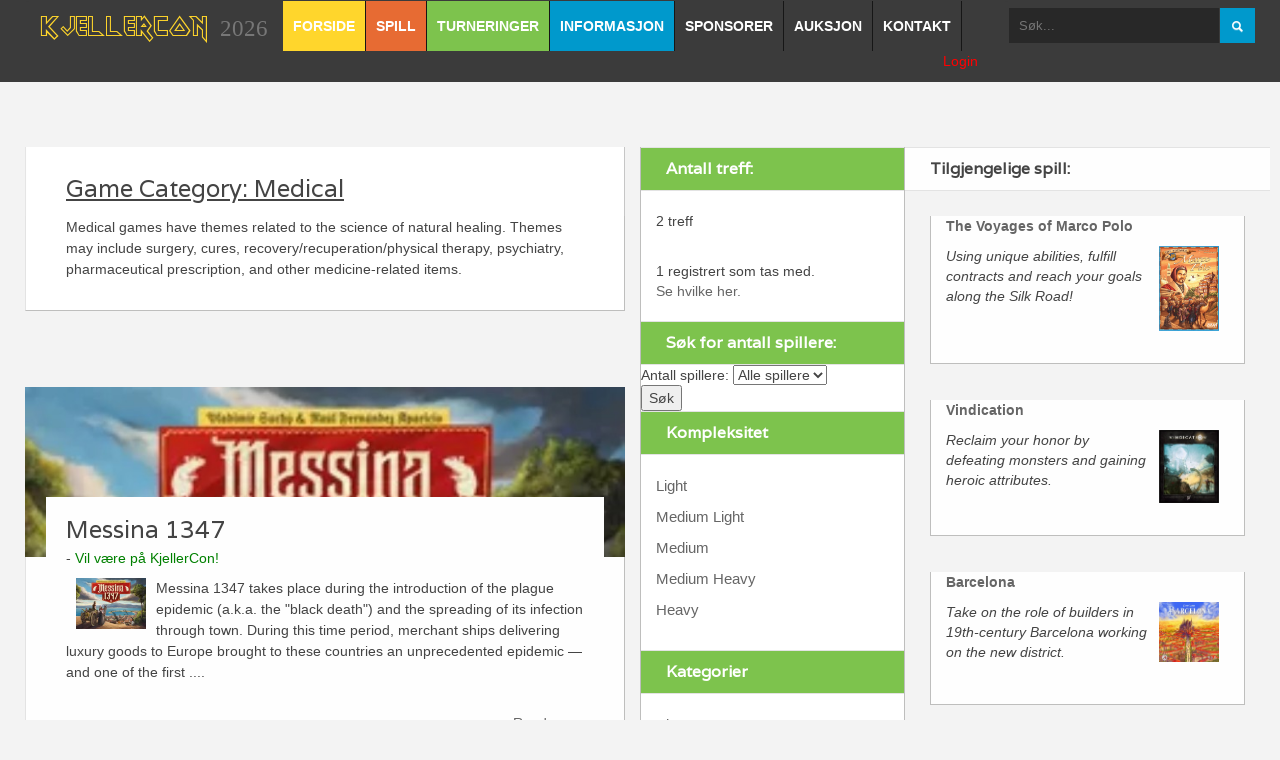

--- FILE ---
content_type: text/html; charset=UTF-8
request_url: http://www.kjellercon.no/index.php?&site=games&view=searchcat&categoryid=34
body_size: 5382
content:
<!DOCTYPE html>
<html lang='en'>
  <head>
<meta http-equiv='content-type' content='text/html; charset=iso-8859-1' />
    <meta http-equiv='X-UA-Compatible' content='IE=edge'>
    <meta name='viewport' content='width=device-width, initial-scale=1'>
    <title>KjellerCon2026</title>

    <!-- Bootstrap -->
    <link href='css/bootstrap.min.css' rel='stylesheet'>

    <!-- for fontawesome icon css file -->
    <link href='css/font-awesome.min.css' rel='stylesheet'>

    <!-- for content animate css file -->
    <link rel='stylesheet' href='css/animate.css'> 
    <link href='http://fonts.googleapis.com/css?family=Varela' rel='stylesheet' type='text/css'>
    <!-- main site css file -->
    <link href='structure.css' rel='stylesheet'>
<link rel='stylesheet' href='https://ajax.googleapis.com/ajax/libs/jqueryui/1.11.4/themes/smoothness/jquery-ui.css'>
<link rel='shortcut icon' href='./favicon.ico'>
	
	<link rel='stylesheet' href='../reg/assets/form-validation.css'>
	<link rel='stylesheet' href='http://maxcdn.bootstrapcdn.com/font-awesome/4.2.0/css/font-awesome.min.css'>
	
<script src='https://ajax.googleapis.com/ajax/libs/jquery/1.11.3/jquery.min.js'></script>
<script src='https://ajax.googleapis.com/ajax/libs/jqueryui/1.11.4/jquery-ui.min.js'></script>
  
  <script>
  $(document).ready(function() {
    $('#datepicker').datepicker();
  });
  </script>

 

    <!-- HTML5 shim and Respond.js for IE8 support of HTML5 elements and media queries -->
    <!-- WARNING: Respond.js doesn't work if you view the page via file:// -->
    <!--[if lt IE 9]>
      <script src='https://oss.maxcdn.com/html5shiv/3.7.2/html5shiv.min.js'></script>
      <script src='https://oss.maxcdn.com/respond/1.4.2/respond.min.js'></script>
    <![endif]-->
	</head><body onload="document.login.txtUserName.focus(); display_ct();">
    <div id='preloader'>
      <div id='status'>&nbsp;</div>
    </div>
  <a class='scrollToTop' href='#'><i class='fa fa-angle-up'></i></a>
    <!-- ==================start header=============== -->
    <header id='header'>
      <div class='container'>
         <!-- Static navbar -->
      <nav class='navbar navbar-default' role='navigation'>
        <div class='container-fluid'>
          <div class='navbar-header'>
            <button type='button' class='navbar-toggle collapsed' data-toggle='collapse' data-target='#navbar' aria-expanded='false' aria-controls='navbar'>
              <span class='sr-only'>Toggle navigation</span>
              <span class='icon-bar'></span>
              <span class='icon-bar'></span>
              <span class='icon-bar'></span>
            </button>
            <a class='navbar-brand' href='index.php'><span>KjellerCon</span> 2026</a>
          </div>
          <div id='navbar' class='navbar-collapse collapse'>
            <ul class='nav navbar-nav custom_nav'>
              <li class=''><a href='index.php'>FORSIDE</a></li><li class='dropdown'>
				<a href='index.php?&site=games&view=list' class='dropdown-toggle' data-toggle='dropdown' role='button' aria-expanded='false'>SPILL</a>
				<ul class='dropdown-menu' role='menu'>
                  <li><a href='index.php?&site=games&view=list'>Alle spill</a></li>
                  <li><a href='index.php?&site=games&view=not'>Spill som enda ikke er med</a></li>
                  <li><a href='index.php?&site=games&view=borrow'>Spill som er med</a></li>
                </ul><li class=''><a href='index.php?&site=turnering'>Turneringer</a></li><li class=''><a href='index.php?&site=information'>Informasjon</a></li>
				<li><a href='index.php?&site=sponsor'>Sponsorer</a></li>
			  <li class='dropdown'>
				<a href='index.php?&site=auksjon&view=list' class='dropdown-toggle' data-toggle='dropdown' role='button' aria-expanded='false'>Auksjon</a>
				<ul class='dropdown-menu' role='menu'>
                  <li><a href='index.php?&site=auksjon&view=list'>List spill</a></li>
				  <li><a href='index.php?&site=auksjon&view=list_egne'>Dine bud</a></li>
				  <li><a href='index.php?&site=auksjon&view=legg_til'>Legg til spill</a></li>
				  <li><a href='index.php?&site=auksjon&view=egne_spill'>Dine auksjoner</a></li>
                </ul>
			  <li><a href='index.php?&site=contact'>Kontakt</a></li>
			  </ul><p align='right'><a href='index.php?&site=login'><font color='red'>Login</font></a></p>			
          </div><!--/.nav-collapse -->
        </div><!--/.container-fluid -->
      </nav><form id='searchForm' name='searchForm' method='post' onSubmit='return validForm(this)' action='index.php?&site=games&view=list'>
        <input type='text' name='search' placeholder='S&oslash;k...'>
        <input type='submit' value=''>
      </form>
      </div>
    </header><section id='contentbody'>
      <div class='container'>
        <div class='row'>
        <!-- start left bar content -->
          <div class=' col-sm-12 col-md-6 col-lg-6'>
		<div class='row'>
              <div class='leftbar_content'><div class='single_stuff'>
                  <div class='single_stuff_img'>
                    <a href='single_page.html'><img src='./img/stuff_img0.jpg' alt='img'></a>
                  </div>
                  <div class='single_stuff_article'>
				  <div class='single_sarticle_inner'>
                        <div class='stuff_article_inner'>
                          <h2><u>Game Category: Medical</u></h2>
                          <p>Medical games have themes related to the science of natural healing. Themes may include surgery, cures, recovery/recuperation/physical therapy, psychiatry, pharmaceutical prescription, and other medicine-related items.</p>
                        </div>
                      </div>
                  </div>
                </div>
              </div>
		</div><br><div class='row'><br>
              <div class='leftbar_content'>
                <div class='single_stuff wow fadeInDown'>
				  <div class='single_stuff_img'>
                    <img src='./img/games//cropped/cover_messina.jpg' alt='img'>
					</div>
                  <div class='single_stuff_article'>
				  <div class='single_sarticle_inner'>
                        <div class='stuff_article_inner'>
						<h2><a href='index.php?&site=games&view=info&gameid=485'>Messina 1347</a></h2>- <font color='green'>Vil være på KjellerCon!</font><p><img src='./img/games/cover_messina.jpg' alt='img' align='left' hspace='10' width='70'>Messina 1347 takes place during the introduction of the plague epidemic (a.k.a. the "black death") and the spreading of its infection through town. During this time period, merchant ships delivering luxury goods to Europe brought to these countries an unprecedented epidemic — and one of the first .... <a href='index.php?&site=games&view=info&gameid=485'></p><p align='right'>Read more</a></p>
						  
                        </div>
                      </div>
                  </div>
                </div>
              </div>
            </div><br><div class='row'><br>
              <div class='leftbar_content'>
                <div class='single_stuff wow fadeInDown'>
				  <div class='single_stuff_img'>
                    <img src='./img/games//cropped/cover_pandemic.jpg' alt='img'>
					</div>
                  <div class='single_stuff_article'>
				  <div class='single_sarticle_inner'>
                        <div class='stuff_article_inner'>
						<h2><a href='index.php?&site=games&view=info&gameid=32'>Pandemic</a></h2><p><img src='./img/games/cover_pandemic.jpg' alt='img' align='left' hspace='10' width='70'>In Pandemic, several virulent diseases have broken out simultaneously all over the world! The players are disease-fighting specialists whose mission is to treat disease hotspots while researching cures for each of four plagues before they get out of hand.<br />
<br />
The game board depicts several major popu.... <a href='index.php?&site=games&view=info&gameid=32'></p><p align='right'>Read more</a></p>
						  
                        </div>
                      </div>
                  </div>
                </div>
              </div>
            </div></div>
          <!-- End left bar content -->
          <!-- start middle bar content -->
          <div class='col-sm-6 col-md-2 col-lg-2'>
           <div class='row'>
              <div class='middlebar_content'>
			  <div class='popular_categori  wow fadeInUp'>
                <h2 class='limeblue_bg'>Antall treff:</h2>
                <ul class='poplr_catgnva'><li>2 treff</li><br>1 registrert som tas med.<br><a href='index.php?&site=games&view=borrow'>Se hvilke her.</a>
                  </ul>  
              </div>
			  <div class='popular_categori  wow fadeInUp'>
                <h2 class='limeblue_bg'>Søk for antall spillere:</h2>
                <form name='players' method='post' onSubmit='return validForm(this)' action='./games/players.php'>Antall spillere:  <select name='number_of_players'><option value='0'>Alle spillere</option><option value='1'>1</option><option value='2'>2</option><option value='3'>3</option><option value='4'>4</option><option value='5'>5</option><option value='6'>6</option><option value='7'>7</option><option value='8'>8</option><option value='9'>9</option><option value='10'>10</option></select><br>
						<input type='submit' value='Søk'></form>   
              </div><div class='popular_categori  wow fadeInUp'>
                <h2 class='limeblue_bg'>Kompleksitet</h2>
                <ul class='poplr_catgnva'><li><a href='index.php?&site=games&view=searchcom&complexid=1'>Light</a></li><li><a href='index.php?&site=games&view=searchcom&complexid=2'>Medium Light</a></li><li><a href='index.php?&site=games&view=searchcom&complexid=3'>Medium</a></li><li><a href='index.php?&site=games&view=searchcom&complexid=4'>Medium Heavy</a></li><li><a href='index.php?&site=games&view=searchcom&complexid=5'>Heavy</a></li>
                  </ul>  
              </div>
              
              <div class='popular_categori  wow fadeInUp'>
                <h2 class='limeblue_bg'>Kategorier</h2>
                <ul class='poplr_catgnva'><li><a href='index.php?&site=games&view=searchcat&categoryid=31'>Abstract Strategy</a></li><li><a href='index.php?&site=games&view=searchcat&categoryid=53'>Action/Dexterity</a></li><li><a href='index.php?&site=games&view=searchcat&categoryid=6'>Adventure</a></li><li><a href='index.php?&site=games&view=searchcat&categoryid=65'>Age of Reason</a></li><li><a href='index.php?&site=games&view=searchcat&categoryid=52'>American West</a></li><li><a href='index.php?&site=games&view=searchcat&categoryid=13'>Ancient</a></li><li><a href='index.php?&site=games&view=searchcat&categoryid=38'>Animals</a></li><li><a href='index.php?&site=games&view=searchcat&categoryid=10'>Arabian</a></li><li><a href='index.php?&site=games&view=searchcat&categoryid=67'>Aviation / Flight</a></li><li><a href='index.php?&site=games&view=searchcat&categoryid=33'>Bluffing</a></li><li><a href='index.php?&site=games&view=searchcat&categoryid=1'>Card Game</a></li><li><a href='index.php?&site=games&view=searchcat&categoryid=54'>Childrens Games</a></li><li><a href='index.php?&site=games&view=searchcat&categoryid=3'>City Building</a></li><li><a href='index.php?&site=games&view=searchcat&categoryid=2'>Civilization</a></li><li><a href='index.php?&site=games&view=searchcat&categoryid=7'>Deduction</a></li><li><a href='index.php?&site=games&view=searchcat&categoryid=16'>Dice</a></li><li><a href='index.php?&site=games&view=searchcat&categoryid=4'>Economic</a></li><li><a href='index.php?&site=games&view=searchcat&categoryid=62'>Educational</a></li><li><a href='index.php?&site=games&view=searchcat&categoryid=35'>Electronic</a></li><li><a href='index.php?&site=games&view=searchcat&categoryid=57'>Environmental</a></li><li><a href='index.php?&site=games&view=searchcat&categoryid=36'>Exploration</a></li><li><a href='index.php?&site=games&view=searchcat&categoryid=5'>Fantasy</a></li><li><a href='index.php?&site=games&view=searchcat&categoryid=21'>Farming</a></li><li><a href='index.php?&site=games&view=searchcat&categoryid=17'>Fighting</a></li><li><a href='index.php?&site=games&view=searchcat&categoryid=47'>Horror</a></li><li><a href='index.php?&site=games&view=searchcat&categoryid=28'>Humor</a></li><li><a href='index.php?&site=games&view=searchcat&categoryid=42'>Industry/Manufacturing</a></li><li><a href='index.php?&site=games&view=searchcat&categoryid=30'>Mafia</a></li><li><a href='index.php?&site=games&view=searchcat&categoryid=63'>Mature / Adult</a></li><li><a href='index.php?&site=games&view=searchcat&categoryid=58'>Maze</a></li><li><a href='index.php?&site=games&view=searchcat&categoryid=34'>Medical</a></li><li><a href='index.php?&site=games&view=searchcat&categoryid=8'>Medieval</a></li><li><a href='index.php?&site=games&view=searchcat&categoryid=61'>Memory</a></li><li><a href='index.php?&site=games&view=searchcat&categoryid=40'>Miniatures</a></li><li><a href='index.php?&site=games&view=searchcat&categoryid=64'>Modern Warfare</a></li><li><a href='index.php?&site=games&view=searchcat&categoryid=60'>Movies / TV / Radio theme</a></li><li><a href='index.php?&site=games&view=searchcat&categoryid=66'>Murder/Mystery</a></li><li><a href='index.php?&site=games&view=searchcat&categoryid=9'>Mythology</a></li><li><a href='index.php?&site=games&view=searchcat&categoryid=46'>Nautical</a></li><li><a href='index.php?&site=games&view=searchcat&categoryid=22'>Negotiation</a></li><li><a href='index.php?&site=games&view=searchcat&categoryid=14'>Novel-based</a></li><li><a href='index.php?&site=games&view=searchcat&categoryid=56'>Number</a></li><li><a href='index.php?&site=games&view=searchcat&categoryid=29'>Party Game</a></li><li><a href='index.php?&site=games&view=searchcat&categoryid=55'>Pirates</a></li><li><a href='index.php?&site=games&view=searchcat&categoryid=11'>Political</a></li><li><a href='index.php?&site=games&view=searchcat&categoryid=39'>Prehistoric</a></li><li><a href='index.php?&site=games&view=searchcat&categoryid=23'>Puzzle</a></li><li><a href='index.php?&site=games&view=searchcat&categoryid=43'>Racing</a></li><li><a href='index.php?&site=games&view=searchcat&categoryid=24'>Real-time</a></li><li><a href='index.php?&site=games&view=searchcat&categoryid=15'>Religious</a></li><li><a href='index.php?&site=games&view=searchcat&categoryid=12'>Renaissance</a></li><li><a href='index.php?&site=games&view=searchcat&categoryid=49'>Science Fiction</a></li><li><a href='index.php?&site=games&view=searchcat&categoryid=50'>Space Exploration</a></li><li><a href='index.php?&site=games&view=searchcat&categoryid=44'>Spies/Secret Agents</a></li><li><a href='index.php?&site=games&view=searchcat&categoryid=51'>Sports</a></li><li><a href='index.php?&site=games&view=searchcat&categoryid=18'>Territory Building</a></li><li><a href='index.php?&site=games&view=searchcat&categoryid=19'>Trains</a></li><li><a href='index.php?&site=games&view=searchcat&categoryid=41'>Transportation</a></li><li><a href='index.php?&site=games&view=searchcat&categoryid=20'>Travel</a></li><li><a href='index.php?&site=games&view=searchcat&categoryid=59'>Video Game Theme</a></li><li><a href='index.php?&site=games&view=searchcat&categoryid=25'>Wargame</a></li><li><a href='index.php?&site=games&view=searchcat&categoryid=45'>Word game</a></li><li><a href='index.php?&site=games&view=searchcat&categoryid=48'>Zombies</a></li>
                  </ul>  
              </div>
			  <h2 class='yellow_bg'>Mekanismer</h2>
              <div class='middlebar_content_inner wow fadeInUp'>
                <ul class='middlebar_nav'><li><a href='index.php?&site=games&view=searchmech&mechid=42'>Acting</a></li><li><a href='index.php?&site=games&view=searchmech&mechid=31'>Action Point Allowance System</a></li><li><a href='index.php?&site=games&view=searchmech&mechid=39'>Action/Movement Programming</a></li><li><a href='index.php?&site=games&view=searchmech&mechid=7'>Area Control / Area Influence</a></li><li><a href='index.php?&site=games&view=searchmech&mechid=16'>Area Enclosure</a></li><li><a href='index.php?&site=games&view=searchmech&mechid=21'>Area Movement</a></li><li><a href='index.php?&site=games&view=searchmech&mechid=8'>Auction/Bidding</a></li><li><a href='index.php?&site=games&view=searchmech&mechid=22'>Betting/Wagering</a></li><li><a href='index.php?&site=games&view=searchmech&mechid=43'>Campaign/Battle Card Driven</a></li><li><a href='index.php?&site=games&view=searchmech&mechid=13'>Card Drafting</a></li><li><a href='index.php?&site=games&view=searchmech&mechid=2'>Co-operative Play</a></li><li><a href='index.php?&site=games&view=searchmech&mechid=45'>Commodity Speculation</a></li><li><a href='index.php?&site=games&view=searchmech&mechid=57'>Communication Limits</a></li><li><a href='index.php?&site=games&view=searchmech&mechid=65'>Cube Tower</a></li><li><a href='index.php?&site=games&view=searchmech&mechid=12'>Deck / Pool Building</a></li><li><a href='index.php?&site=games&view=searchmech&mechid=14'>Dice Rolling</a></li><li><a href='index.php?&site=games&view=searchmech&mechid=33'>Grid Movement</a></li><li><a href='index.php?&site=games&view=searchmech&mechid=3'>Hand Management</a></li><li><a href='index.php?&site=games&view=searchmech&mechid=51'>Hidden Traitor</a></li><li><a href='index.php?&site=games&view=searchmech&mechid=52'>I Cut, You Choose</a></li><li><a href='index.php?&site=games&view=searchmech&mechid=54'>Ladder Climbing</a></li><li><a href='index.php?&site=games&view=searchmech&mechid=50'>Line Drawing</a></li><li><a href='index.php?&site=games&view=searchmech&mechid=60'>Mancala</a></li><li><a href='index.php?&site=games&view=searchmech&mechid=61'>Melding and Splaying</a></li><li><a href='index.php?&site=games&view=searchmech&mechid=36'>Memory</a></li><li><a href='index.php?&site=games&view=searchmech&mechid=9'>Modular Board</a></li><li><a href='index.php?&site=games&view=searchmech&mechid=64'>Open Drafting</a></li><li><a href='index.php?&site=games&view=searchmech&mechid=47'>Paper-and-Pencil</a></li><li><a href='index.php?&site=games&view=searchmech&mechid=4'>Partnerships</a></li><li><a href='index.php?&site=games&view=searchmech&mechid=34'>Pattern Building</a></li><li><a href='index.php?&site=games&view=searchmech&mechid=35'>Pattern Recognition</a></li><li><a href='index.php?&site=games&view=searchmech&mechid=40'>Pick-up and Deliver</a></li><li><a href='index.php?&site=games&view=searchmech&mechid=5'>Player Elimination</a></li><li><a href='index.php?&site=games&view=searchmech&mechid=32'>Point to Point Movement</a></li><li><a href='index.php?&site=games&view=searchmech&mechid=38'>Push Your Luck</a></li><li><a href='index.php?&site=games&view=searchmech&mechid=62'>Race</a></li><li><a href='index.php?&site=games&view=searchmech&mechid=30'>Role Playing</a></li><li><a href='index.php?&site=games&view=searchmech&mechid=37'>Roll/Spin and move</a></li><li><a href='index.php?&site=games&view=searchmech&mechid=48'>Rondel</a></li><li><a href='index.php?&site=games&view=searchmech&mechid=17'>Route/Network Building</a></li><li><a href='index.php?&site=games&view=searchmech&mechid=58'>Score-and-Reset Game</a></li><li><a href='index.php?&site=games&view=searchmech&mechid=46'>Secret Unit Deployment</a></li><li><a href='index.php?&site=games&view=searchmech&mechid=10'>Set Collection</a></li><li><a href='index.php?&site=games&view=searchmech&mechid=41'>Simulation</a></li><li><a href='index.php?&site=games&view=searchmech&mechid=11'>Simultaneous Action Selection</a></li><li><a href='index.php?&site=games&view=searchmech&mechid=15'>Stock Holding</a></li><li><a href='index.php?&site=games&view=searchmech&mechid=24'>Storytelling</a></li><li><a href='index.php?&site=games&view=searchmech&mechid=26'>Take That</a></li><li><a href='index.php?&site=games&view=searchmech&mechid=56'>Targeted Clues</a></li><li><a href='index.php?&site=games&view=searchmech&mechid=55'>Team-Based Game</a></li><li><a href='index.php?&site=games&view=searchmech&mechid=53'>Tech Trees / Tech Tracks</a></li><li><a href='index.php?&site=games&view=searchmech&mechid=27'>Tile Placement</a></li><li><a href='index.php?&site=games&view=searchmech&mechid=44'>Time Track</a></li><li><a href='index.php?&site=games&view=searchmech&mechid=18'>Trading</a></li><li><a href='index.php?&site=games&view=searchmech&mechid=59'>Traitor Game</a></li><li><a href='index.php?&site=games&view=searchmech&mechid=23'>Trick-taking</a></li><li><a href='index.php?&site=games&view=searchmech&mechid=63'>Tug of War</a></li><li><a href='index.php?&site=games&view=searchmech&mechid=28'>Variable Phase Order</a></li><li><a href='index.php?&site=games&view=searchmech&mechid=6'>Variable Player Powers</a></li><li><a href='index.php?&site=games&view=searchmech&mechid=25'>Voting</a></li><li><a href='index.php?&site=games&view=searchmech&mechid=1'>Worker Placement</a></li></ul>
              </div>      
            </div>
           </div>
          </div>
          <!-- End middle bar content --> <div class='col-sm-6 col-md-4 col-lg-4'>
            <div class='row'>
              <div class='rightbar_content'>
              <!-- start featured post -->
                <div class='single_blog_sidebar wow fadeInUp'>
                <h2>Tilgjengelige spill:</h2>  
                <ul class='featured_nav'><li>
                    <a class='featured_img' href='index.php?&site=games&view=info&gameid=116'><!--<img src='img/games/marco_polo.jpg' alt='img'>--></a>
                    <div class='featured_title'>
                      <p><b><a class='' href='index.php?&site=games&view=info&gameid=116'>The Voyages of Marco Polo</a></b></p><p><img src='./img/games/cover_marco_polo.jpg' alt='img' align='right' hspace='10' width='60'><i>Using unique abilities, fulfill contracts and reach your goals along the Silk Road!</i></p><p><i></i></p></div>
                  </li><li>
                    <a class='featured_img' href='index.php?&site=games&view=info&gameid=358'><!--<img src='img/games/vindication.jpg' alt='img'>--></a>
                    <div class='featured_title'>
                      <p><b><a class='' href='index.php?&site=games&view=info&gameid=358'>Vindication</a></b></p><p><img src='./img/games/cover_vindication.jpg' alt='img' align='right' hspace='10' width='60'><i>Reclaim your honor by defeating monsters and gaining heroic attributes.</i></p><p><i></i></p></div>
                  </li><li>
                    <a class='featured_img' href='index.php?&site=games&view=info&gameid=477'><!--<img src='img/games/barcelona.jpg' alt='img'>--></a>
                    <div class='featured_title'>
                      <p><b><a class='' href='index.php?&site=games&view=info&gameid=477'>Barcelona</a></b></p><p><img src='./img/games/cover_barcelona.jpg' alt='img' align='right' hspace='10' width='60'><i>Take on the role of builders in 19th-century Barcelona working on the new district.</i></p><p><i></i></p></div>
                  </li></ul>
                </div>
                <!-- End featured post -->

                <!-- start Popular Posts -->
                <!--<div class='single_blog_sidebar wow fadeInUp'>
                <h2>Popular Posts</h2>  
                <ul class='middlebar_nav wow'>
                  <li>
                    <a href='#' class='mbar_thubnail'><img alt='img' src='img/hot_img1.jpg'></a>
                    <a href='#' class='mbar_title'>Ticket to Ride - Posts</a>
                  </li>
                   <li>
                    <a href='#' class='mbar_thubnail'><img alt='img' src='img/hot_img2.jpg'></a>
                    <a href='#' class='mbar_title'>Florenza - Posts</a>
                  </li>
                   <li>
                    <a href='#' class='mbar_thubnail'><img alt='img' src='img/hot_img1.jpg'></a>
                    <a href='#' class='mbar_title'>Ticket to Ride - Posts</a>
                  </li>
                   <li>
                    <a href='#' class='mbar_thubnail'><img alt='img' src='img/hot_img1.jpg'></a>
                    <a href='#' class='mbar_title'>Ticket to Ride - Posts</a>
                  </li>
                </ul>
                </div>
				-->
                <!-- End Popular Posts -->  
              </div>
            </div>
          </div>
        </div>
      </div>
    </section>
	<footer id='footer'>
      <div class='container'>
        <div class='row'>
          <div class='col-md-12'>
            <div class='footer_inner'>
              <p class='pull-right'>Developed By <a href='mailto:post@kjellercon.no'>Morten Pedersen</a></p>
            </div>
          </div>
        </div>
      </div>
    </footer>
    <!-- ==================End content body section=============== -->

    <!-- jQuery (necessary for Bootstrap's JavaScript plugins) -->
    <script src='https://ajax.googleapis.com/ajax/libs/jquery/1.11.1/jquery.min.js'></script>
    <!-- Include all compiled plugins (below), or include individual files as needed -->
    <script src='js/bootstrap.min.js'></script> 
    <!-- For content animatin  -->
    <script src='js/wow.min.js'></script> 
    <!-- custom js file include -->
     <script src='js/custom.js'></script>     
        
  </body>
</html>	 
    
    

--- FILE ---
content_type: text/css
request_url: http://www.kjellercon.no/structure.css
body_size: 3856
content:
/*
Template Name: ColorMag
Template URI: http://www.wpfreeware.com/colormag-free-wordpress-blogmagazine-theme/
Author: WpFreeware
Author URI: http://www.wpfreeware.com
Description: A beautiful responsive magazine style template
Version: 1.0 
License: GPL
License URI: http://www.gnu.org/licenses/gpl-2.0.html
*/

@font-face {
  font-family: 'Eddie';
  src: url('fonts/Eddie.eot?#iefix') format('embedded-opentype'), 
  url('fonts/Eddie.woff') format('woff'),
  url('fonts/Eddie.ttf')  format('truetype'),
  url('fonts/Eddie.svg#Eddie') format('svg');
  font-weight: normal;
  font-style: normal;
}

@font-face {
  font-family: 'AmazingSpiderMan';
  src: url('fonts/AmazingSpiderMan.eot?#iefix') format('embedded-opentype'),  url('fonts/AmazingSpiderMan.woff') format('woff'), url('fonts/AmazingSpiderMan.ttf')  format('truetype'), url('fonts/AmazingSpiderMan.svg#AmazingSpiderMan') format('svg');
  font-weight: normal;
  font-style: normal;
}

@font-face {
  font-family: 'AmazingSpiderManslant';
  src: url('fonts/AmazingSpiderManslant.eot?#iefix') format('embedded-opentype'),  url('fonts/AmazingSpiderManslant.woff') format('woff'),
   url('fonts/AmazingSpiderManslant.ttf')  format('truetype'),
    url('fonts/AmazingSpiderManslant.svg#AmazingSpiderManslant') format('svg');
  font-weight: normal;
  font-style: normal;
}
body{
	background-color: #e5e3df;
	color: #444;
	overflow-x:hidden; 
}
ul{
	padding: 0;
	margin: 0;
	list-style: none;
}
a{
	text-decoration: none;
	color: #666;
}
a:hover{
	color: #272727;
}
h2{
	font-family: 'Varela', sans-serif;
}
.img-center {
  display: block;
  margin-left: auto;
  margin-right: auto;  
  text-align: center;
}
.img-right{
  display: block;
  margin-left: auto;  
}
.img-left {
  display: block; 
  margin-right: auto;  
}
.yellow_bg{
	background-color: #ffd62c;
}
.yellow_btn{
	background-color: #ffd62c;
	color: #fff;

}
.yellow_btn:hover{
	background-color: #f8c907;
	color: #fff;
}
.limeblue_bg{
	background-color: #7dc34d;
}
.blue_bg{
	background-color: #09c;
}
.blue_btn{
	background-color: #09c;
	color: #fff;
}
.blue_btn:hover{
	background-color: #39c8f7;
	color: #fff;
}

#header{
	float: left;
	display: inline;
	width: 100%;
	background-color: #3b3b3b;
}
.navbar{
	margin-bottom: 0px;
	width: 80%;
	float: left;
}
.navbar-default {
  background-color: #3b3b3b;
  border-color: #3b3b3b;
}
.navbar-brand{
	 font-family: 'Eddie';
	font-size: 23px;
	-webkit-transition: all 0.5s;
	-o-transition: all 0.5s;
	transition: all 0.5s;
}
.navbar-brand>span{
	color: #ffd62c;
}
.navbar-brand:hover{
	opacity: 0.75;
}

.custom_nav li{
	border-right:1px solid #161616;
}
.custom_nav li a {
  color: #fff !important;
  font-size: 14px;
  font-weight: bold;
  padding: 15px 10px;
  text-transform: uppercase;
  -webkit-transition: all 0.5s;
  -o-transition: all 0.5s;
  transition: all 0.5s;
}
.navbar-default .navbar-nav > li > a:hover, .navbar-default .navbar-nav > li > a:focus {
  background: none repeat scroll 0 0 #ffd62c;	
  color: #333;
  outline: none;
}
.navbar-default .navbar-nav > .open > a, .navbar-default .navbar-nav > .open > a:hover, .navbar-default .navbar-nav > .open > a:focus {
  background-color: #ffd62c;
  color: #555;
}
.navbar-default .navbar-toggle:hover, .navbar-default .navbar-toggle:focus {
  background-color: #ffd62c;
  border-color: #ffd62c;
}
.navbar-default .navbar-toggle {
  border-color: #ffd62c;
}
.navbar-default .navbar-collapse, .navbar-default .navbar-form {
  border-color: #ffd62c;
}
.navbar-collapse.in {
  overflow-x: hidden;
}
.custom_nav > li:nth-child(1) > a {
  background: none repeat scroll 0 0 #ffd62c;
}
.custom_nav > li:nth-child(2) > a {
  background: none repeat scroll 0 0 #e76b33;
}
.custom_nav > li:nth-child(3) > a {
  background: none repeat scroll 0 0 #7dc34d ;
}
.custom_nav > li:nth-child(4) > a {
  background: none repeat scroll 0 0 #09c;
}
.dropdown-menu {
 background-color: #3b3b3b; 
 padding: 0px;
}
.dropdown-menu li a  {
	border-top: 1px solid #222;
}
.dropdown-menu li:first-child a{
	border-top:none;
}
.dropdown-menu>li a {
 font-size: 12px;
 font-weight: normal;
 text-transform: capitalize;
}
.dropdown-menu>li a:hover {
 background-color: #09c; 
}
.dropdown_level2{
	margin-left: 100%;
}
#searchForm{
	float: right;
	margin-top: 8px;
	width: 20%;
	height: auto;
}
#searchForm input[type="text"] {
  background-color: #282828;
  border: 0 none;
  color: #fff;
  float: left;
  font-size: 13px;
  height: 35px;
  outline: 0 none;
  padding: 5px 5px 5px 10px;
  width: 85.5%;
}
#searchForm input[type="submit"] {
  background: url("img/btn_search.png") repeat scroll 0 0 rgba(0, 0, 0, 0);
  border: 0 none;
  float: right;
  font-size: 0;
  height: 35px;
  width: 35px;
  -webkit-transition: all 0.5s;
  -o-transition: all 0.5s;
  transition: all 0.5s;
}
#searchForm input[type="submit"]:hover{
	opacity: 0.75;
}

/*start cotent body css*/
#contentbody {
  display: inline;
  float: left;
  padding: 65px 0 22px;
  width: 100%;
}

.leftbar_content{
	float: left;
	display: inline;
	width: 100%;	
	min-height: 200px;
}
.leftbar_content>h2{
	background: none repeat scroll 0 0 white;
	border-bottom: 1px solid #e3e3e3;
	border-top: 1px solid #e3e3e3;
	font-size: 16px;
	font-weight: bold;
	margin: 0 0 25px;
	padding: 5px 25px;
	line-height: 32px;
}
.single_stuff{
	float: left;
	display: inline;
	width: 100%;
	padding: 0px 15px;
	margin-bottom: 30px;
}
.single_stuff_img{
	float: left;
	display: inline;
	width: 100%;
}
.single_stuff_img a{
	display: block;
	-webkit-transition: all 0.5s;
	-o-transition: all 0.5s;
	transition: all 0.5s;
	
}
/*.single_stuff_img a:hover{
	opacity: 0.75;
}
*/
.single_stuff_img img{
	max-width: 100%;
}
.single_stuff_article {
	float: left;
	display: inline;
	width: 100%;
	background-color: #fff;
	border-bottom: 1px solid #bebebd;
	border-left: 1px solid #e3e3e3;
	border-right: 1px solid #bebebd;
}
.single_sarticle_inner{	
	 background-color: #fff;
	display: inline;
	float: left;
	margin: -60px 20px 0;
	padding: 10px 20px;
	width: auto;
}

.stuff_category {
  color: #444;
  display: inline-block;
  font-size: 10px;
  outline: medium none;
  text-decoration: none;
  text-transform: uppercase;
}
.stuff_article_inner{
	float: left;
	display: inline;
	width: 100%;
}
.stuff_date {
  background-color: #ffd62c;
  border-radius: 3px;
  color: #fff;
  float: left;
  font-size: 14px;
  margin: 10px 15px 0 0;
  padding: 5px 8px;
  text-align: center;
  width: 56px;
}
.stuff_date strong{
	font-size: 20px;
}
.stuff_article_inner h2{
	font-size: 24px;
	line-height: 1.5em;
	margin: 0;
	padding: 5px 0 0;
}
.stuff_article_inner h2>a{
	color: #444;
}
.stuff_article_inner p{	
	line-height: 1.5em;
	padding: 10px 0;
}
.middlebar_content{
	float: left;
	display: inline;
	width: 126%;
	background-color: #fff;
	min-height: 200px
}
.middlebar_content>h2{	
	float: left;
	width: 100%;
	border-bottom: 1px solid #e3e3e3;
	border-top: 1px solid #e3e3e3;
	color: #fff;
	font-size: 16px;
	font-weight: bold;
	margin:0px;
	padding: 5px 25px;
	line-height: 32px;
}
.rightbar_content{
	float:right;
	display: inline;
	width: 87%;	
	min-height: 200px;
}
.rightbar_content>h2{
	background: none repeat scroll 0 0 white;
	border-bottom: 1px solid #e3e3e3;
	border-top: 1px solid #e3e3e3;
	font-size: 16px;
	font-weight: bold;
	margin: 0 0 25px;
	padding: 5px 25px;
	line-height: 32px;
}
.stuffpost_paginatinonarea {
  display: inline;
  float: left;
  padding: 0 15px;
  width: 100%;
}
.newstuff_pagnav{
	text-align: left;
}
.newstuff_pagnav li{
	display: inline-block;
}
.newstuff_pagnav li a{
	display: inline-block;
	background: none repeat scroll 0 0 #333;
	border-radius: 5px;
	color: white;
	margin: 0 2px 0 0;
	padding: 10px 15px;
	-webkit-transition: all 0.5s;
	-o-transition: all 0.5s;
	transition: all 0.5s;
}
.newstuff_pagnav li a:hover,.newstuff_pagnav li a:focus,.newstuff_pagnav li a.active_page{
	background-color: #ffd62c;
	outline: none;
}

/*start middle bar css*/
.middlebar_content_inner {
  border-left: 1px solid #bebebd;
  border-right: 1px solid #bebebd;
  display: inline;
  float: left;
  padding: 25px 15px 20px;
  width: 100%;
}
.middlebar_nav{
	padding: 0;
	margin: 0;
}
.middlebar_nav li {
  display: block;
  float: left;
  margin-bottom: 15px;
  width: 100%;
}
.mbar_thubnail {
  display: block;
  float: left;
  height: auto;
  margin-right: 10px;
  width: 30%;
}
.mbar_thubnail>img{
	max-width: 100%;
}
.mbar_title {
  color: #666;
  display: inline-block;
  float: left;
  font-size: 15px;
  margin-top: 5px;
  width: 65%;
}
.popular_categori{
	float: left;
	display: inline;
	width: 100%;
	border-left: 1px solid #bebebd;
  	border-right: 1px solid #bebebd;  
}
.popular_categori > h2 {
  border-bottom: 1px solid #e3e3e3;
  border-top: 1px solid #e3e3e3;
  color: #fff;
  float: left;
  font-size: 16px;
  font-weight: bold;
  line-height: 32px;
  margin: 0;
  padding: 5px 25px;
  width: 100%;
}
.poplr_catgnva {
  float: left;
  padding: 20px 15px;
  width: 100%;
}
.poplr_catgnva li{
	display: block;
	width: 100%;
	margin-bottom: 10px;
}
.poplr_catgnva li a{
	display: block;
	font-size: 15px;
	text-decoration: none;
	font-family: arial;

}
.poplr_catgnva li a:hover{
	color: #7dc34d;
}

/*start right sidebar*/
.single_blog_sidebar{
	float: left;
	display: inline;
	width: 100%;
	padding: 0px 25px;
}
.single_blog_sidebar > h2 {
	background: none repeat scroll 0 0 white;
	border-bottom: 1px solid #e3e3e3;
	border-top: 1px solid #e3e3e3;
	font-size: 16px;
	font-weight: bold;
	line-height: 32px;
	margin: 0 0 25px -25px;
	padding: 5px 25px;
	width: 116%;
}
.featured_nav{}
.featured_nav li{
	float: left;
	width: 100%;
	background-color: #fff;
	padding-bottom: 32px;
	border-left: 1px solid #bebebd;
  	border-right: 1px solid #bebebd;  
  	border-bottom: 1px solid #bebebd;
  	margin-bottom: 36px;
}
.featured_img{
	display: block;	
}
.featured_img img{
	max-width: 100%;
}
.featured_title{
	background: none repeat scroll 0 0 white;
	margin: 0 15px;
	position: relative;

	
}
.featured_title>a{
	display: block;
	background-color: #fff;
	margin-top: -30px;
	padding: 20px 15px 10px;
}
.topadd_place{
	float: left;
	display: inline;
	width: 100%;
	text-align: center;
}
.topadd_place>a{
	display: inline-block;
	width: 728px;
}
.topadd_place>a img{
	width: 100%;
}
/*start popular tags area*/
.poplr_tagnav{}
.poplr_tagnav li{}
.poplr_tagnav li a {
  background-color: #fff;
  color: #bbb7b7;
  display: inline-block;
  float: left;
  margin-bottom: 10px;
  margin-right: 5px;
  padding: 6px 12px;
  -webkit-transition: all 0.5s;
  -o-transition: all 0.5s;
  transition: all 0.5s;
}
.poplr_tagnav li a:hover{
  background-color: #ffd62c;
  color: #fff;
  text-decoration: none;
}

/*start footer area*/
#footer{
	float: left;
	display: inline;
	width: 100%;
	background: none repeat scroll 0 0 #3b3b3b;
border-bottom: 5px solid #282828;
border-top: 5px solid #282828;

}
.footer_inner{
	float: left;
	display: inline;
	width: 100%;
	padding: 10px 0px;
}
.footer_inner p{
	color: #fff;
	font-size: 13px;
}
.footer_inner p a:hover{
	color: #ffd62c;
	text-decoration: none;
	border-bottom: 1px solid #ffd62c;
}
/*End footer area*/

/*start single page*/
.singlepost_area{
	float: left;
	display: inline;
	width: 100%;
}
.singlepost_content {
  background-color: #fff;
  display: inline;
  float: left;
  margin-bottom: 25px;
  margin-left: 15px;
  padding: 20px;
  width: 95%;
}

.singlepost_content img{
	margin-top: 15px;
	margin-bottom: 15px;
}
.singlepost_content h2{
	font-size: 24px;
	line-height: 1.5em;
	margin: 0;
	padding: 5px 0 0;	
}
.singlepost_content p {
  background-color: white;
  border: 0 none;
  color: #333333;
  font-family: Arial,sans-serif;
  font-size: 13px;
  line-height: 20.8px;
  margin: 0 0 10px;
  padding: 0;
  text-align: justify;
  vertical-align: baseline;
}
.singlepost_content blockquote{
	font-family: arial;
	font-style: italic;
} 
.singlepost_content>ul{
	padding-left: 15px;
}
.singlepost_content>ul li{
	background-image: url(img/arrow_icon.png);
	background-repeat: no-repeat;
	background-position: left center;
	padding-left: 20px;
	margin-bottom: 8px;
}
.singlepost_content>ul li:hover{
	opacity: 0.50;
}

.social_area {
  display: inline;
  float: left;
  margin-top: 20px;
  padding: 10px 0;  
  width: 100%;
}
.social_area ul{
	display: inline-block;
	text-align: center;
	width: 100%;
}
.social_area ul li{
	display: inline-block;
}
.social_area ul li > a {
  background: none repeat scroll 0 0 grey;
  border-radius: 50%;
  color: white;
  font-size: 24px;
  margin: 0 4px;
  padding: 6px 12px;
  text-decoration: none;
  display: inline-block;
  -webkit-transition: all 0.5s;
  -o-transition: all 0.5s;
  transition: all 0.5s;
}

.social_area ul li > a:hover{
	/*opacity: 0.75;*/
	transform: rotate(360deg);
}

.social_area li:nth-child(1) > a {
  background: none repeat scroll 0 0 #3b5998;
  padding: 6px 16px;
}
.social_area li:nth-child(2) > a {
  background: none repeat scroll 0 0 #00acee;  
}
.social_area li:nth-child(3) > a {
  background: none repeat scroll 0 0 #dd4b39;
  
}
.social_area li:nth-child(4) > a {
  background: none repeat scroll 0 0 #0e76a8;
  
}
.social_area li:nth-child(5) > a {
  background: none repeat scroll 0 0 #c92228;
  
}
.author{
	float: left;
	display: inline;
	width: 100%;
}
.author>a {
  border-radius: 50%;
  display: block;
  float: left;
  height: 100px;
  margin-right: 20px;
  width: 100px;
}
.author a>img{
	width: 100%;
	height: 100%;
	border-radius: 50%;
}
.author>a:hover{
	opacity: 0.75;
}
.author_details {
  float: left;
  display: inline;
  width: 68%;
}
.singlepage_pagination {
  display: inline;
  float: left;
  margin-top: 40px;
  padding: 0 20px;
  width: 100%;
}
.previous_btn {
  border: 2px solid #ffd62c;
  border-radius: 0 10px;
  color: #bbb7b7;
  display: inline-block;
  float: left;
  outline: medium none;
  padding: 8px 10px;
  text-transform: uppercase;
   -webkit-transition: all 0.5s;
  -o-transition: all 0.5s;
  transition: all 0.5s;
}
.next_btn{
	border: 2px solid #ffd62c;
  border-radius: 10px 0px;
  color: #bbb7b7;
  display: inline-block;
  float: right;
  outline: medium none;
  padding: 8px 10px;
  text-transform: uppercase;
  -webkit-transition: all 0.5s;
  -o-transition: all 0.5s;
  transition: all 0.5s;
}
.previous_btn:hover,.previous_btn:focus,.next_btn:hover,.next_btn:focus{
	background-color: #ffd62c;
	border-color: #ffd62c;
	text-decoration: none;
	color: #fff;
	outline: none;
}
.similar_post_area{
	float: left;
	display: inline;
	width: 100%;
}
.similar_post_area > h2 {
  background: none repeat scroll 0 0 white;
  border-bottom: 1px solid #e3e3e3;
  border-top: 1px solid #e3e3e3;
  font-size: 16px;
  font-weight: bold;
  line-height: 32px;
  margin: 0 0 25px;
  padding: 5px 25px;
  width: 100%;
}
.similar_post_area > h2 i {
  color: #ffd62c;
  display: inline-block;
  font-size: 25px;
  margin-left: 5px;
  margin-top: 5px;
}
.similarpost_nav {
  text-align: center;
}
.similarpost_nav li {
  display: inline-block;
  width: 30%;
  float: none;
  margin: 0px 1%;
}
.scrollToTop {
  background: none repeat scroll 0 0 #FFD200;
  border: 1px solid #FFFFFF;
  bottom: 105px;
  color: #FFFFFF;
  display: none;
  font-size: 32px;
  font-weight: bold;
  height: 50px;
  position: fixed;
  right: 75px;
  text-align: center;
  text-decoration: none;
  width: 50px;
  z-index: 9999;
  -webkit-transition: all 0.5s;
  -moz-transition: all 0.5s;
  -ms-transition: all 0.5s;
  -o-transition: all 0.5s;
  transition: all 0.5s;

}
.scrollToTop:hover, .scrollToTop:focus{
  background-color: #09c;
  color: #FFFFFF !important;
  text-decoration: none;
  outline: none;
}
/* Preloader */
#preloader {
	position: fixed;
	top:0;
	left:0;
	right:0;
	bottom:0;
	background-color:#fff; /* change if the mask should have another color then white */
	z-index:99; /* makes sure it stays on top */
}

#status {
	width:200px;
	height:200px;
	position:absolute;
	left:50%; /* centers the loading animation horizontally one the screen */
	top:50%; /* centers the loading animation vertically one the screen */
	background-image:url(img/status.gif); /* path to your loading animation */
	background-repeat:no-repeat;
	background-position:center;
	margin:-100px 0 0 -100px; /* is width and height divided by two */
}



/*======================///////////////
			start responsive style
=====================///////////////////////*/
@media(max-width:1199px ){
	.navbar-collapse{padding-right: 0px;}	
	.custom_nav li a {font-size: 12px;padding: 15px 6px;}
	#searchForm input[type="text"] {width: 81%;}
	.mbar_title {font-size: 14px; margin-top: 0;width: 64%;}
	
}
@media(max-width:991px ){
	.navbar {width: 100%;padding-top: 20px;}
	.custom_nav li a {font-size: 10px;padding: 15px 8px;}
	.custom_nav li {border-right: medium none;}
	#searchForm {margin-bottom: 20px;margin-top: 20px;width: 100%;padding: 0px 15px;}
	#searchForm input[type="text"] {width: 95%;}
	#searchForm input[type="submit"]{float: left;width: 5%;}
	.middlebar_content {width: 100%;}
	.rightbar_content{width:100%;}
	.single_stuff_img img {width: 100%;}
	.mbar_thubnail {width: 22%;}
	.mbar_title {width: 70%;}
	.leftbar_content {margin-bottom: 30px;}
}
@media(max-width:767px ){
	#searchForm input[type="text"] {width: 90%;}
	#searchForm input[type="submit"]{float: left;width: 35px;}
	.custom_nav li a {font-size: 14px;}
	.mbar_thubnail > img {width: 100%;}
	.topadd_place>a{width: 100%;}
}
@media(max-width:480px ){
	#searchForm input[type="text"] {width: 86%;}
	.stuff_article_inner h2 > a {font-size: 20px;}
	.footer_inner p {float: none;width: 100%;text-align: center;}
	.similarpost_nav li {margin: 0 0 25px;padding: 0 2%;width: 100%;}
}
@media(max-width:320px ){
	.stuff_article_inner h2{line-height: 1em;}
.stuff_article_inner h2 > a {font-size: 16px;}	
	
}

--- FILE ---
content_type: text/css
request_url: http://www.kjellercon.no/reg/assets/form-validation.css
body_size: 1043
content:
html{
    background-color: #f3f3f3;
}

.form-validation{
    box-sizing: border-box;
    max-width: 720px;
    margin: 0 auto;
    padding: 55px;

    background-color:  #ffffff;
    box-shadow: 0 1px 3px 0 rgba(0, 0, 0, 0.1);

    font: bold 14px sans-serif;
    text-align: center;
}

.form-row{
    position: relative;
    text-align: left;
    margin-bottom: 23px;
}

.form-title-row{
    text-align: center;
    margin-bottom: 55px;
}

.form-validation h1{
    display: inline-block;
    box-sizing: border-box;
    color:  #4c565e;
    font-size: 24px;
    padding: 15px 8px;
    border-bottom: 2px solid #6caee0;
    margin:0;
}

.form-validation .form-row > label span{
    display: inline-block;
    box-sizing: border-box;
    color:  #5f5f5f;
    width: 180px;
    text-align: right;
    padding: 8px 25px;
}

.form-validation input{
    position: relative;
    color:  #5f5f5f;
    box-sizing: border-box;
    width: 240px;
    box-shadow: 1px 2px 4px 0 rgba(0, 0, 0, 0.08);
    padding: 12px 18px;
    border: 1px solid #dbdbdb;
}


/* Styles for Valid input data */

.form-validation .form-valid-data-sign{
    position: absolute;
    color: #ffffff;
    line-height: 24px;
    text-align: center;
    width: 23px;
    height: 23px;
    border-radius: 50%;
    background-color:  #a2cf78;
    left: 440px;
    top: 10px;
    display: none;
}

/* Styles for Invalid input data */

.form-validation .form-invalid-data{
    margin-bottom: 55px;
}

.form-validation .form-invalid-data input{
    border: 1px solid #d37171;
    box-shadow: 2px 3px 4px 0 rgba(200, 77, 77, 0.15);
}

.form-validation .form-invalid-data-sign{
    position: absolute;
    display: none;
    color: #ffffff;
    line-height: 23px;
    font-size: 14px;
    text-align: center;
    width: 23px;
    height: 23px;
    border-radius: 50%;
    background-color: #e17c4f;
    left: 440px;
    top: 10px;
}

.form-validation .form-invalid-data-info{
    display: none;
    position: absolute;
    color: #c84d4d;
    font-weight: normal;
    bottom: -30px;
    left: 183px;
}

.form-invalid-data .form-invalid-data-sign,
.form-invalid-data .form-invalid-data-info{
    display: block;
}

.form-valid-data .form-valid-data-sign{
    display: block;
}

.form-validation select{
    background-color: #ffffff;
    color:  #5f5f5f;
    box-sizing: border-box;
    max-width: 240px;
    box-shadow: 1px 2px 4px 0 rgba(0, 0, 0, 0.08);
    padding: 12px 18px;
    border: 1px solid #dbdbdb;
}

.form-validation .form-checkbox input{
    width:auto;
}

.form-validation button{
    display: block;
    border-radius: 2px;
    background-color:  #6caee0;
    color: #ffffff;
    font-weight: bold;
    box-shadow: 1px 2px 4px 0 rgba(0, 0, 0, 0.08);
    padding: 14px 22px;
    border: 0;
    margin: 40px 183px 0;
}


/* Placeholder color */

.form-validation ::-webkit-input-placeholder {
    color:  #999;
}

.form-validation ::-moz-placeholder {
    color:  #999;
    opacity: 1;
}

.form-validation :-ms-input-placeholder {
    color:  #999;
    opacity: 1;
}

/*	Making the form responsive. Remove this media query
    if you don't need the form to work on mobile devices. */

@media (max-width: 1300px) {

    .form-validation{
        margin-top: 0;
        padding: 30px;
        
    }

    .form-validation .form-row{
        
        margin: 25px auto;
        text-align: left;
    }

    .form-validation .form-title-row{
        margin-bottom: 50px;
    }

    .form-validation h1{
        padding: 0 0 15px 0;
    }

    .form-validation .form-row > label span{
        display: block;
        text-align: left;
        padding: 0 0 15px;
    }

    .form-validation input,
    .form-validation select{
        width: 220px;
    }

    .form-validation .form-valid-data-sign,
    .form-validation .form-invalid-data-sign{
        left: 235px;
        top: 40px;
    }

    .form-validation .form-invalid-data{
        margin-bottom: 55px;
    }

    .form-validation .form-invalid-data-info{
        left: 0;
    }

    .form-validation .form-checkbox span{
        display: inline-block !important;
        width: 100px !important;
    }

    .form-validation button{
        margin: 0;
    }

}

